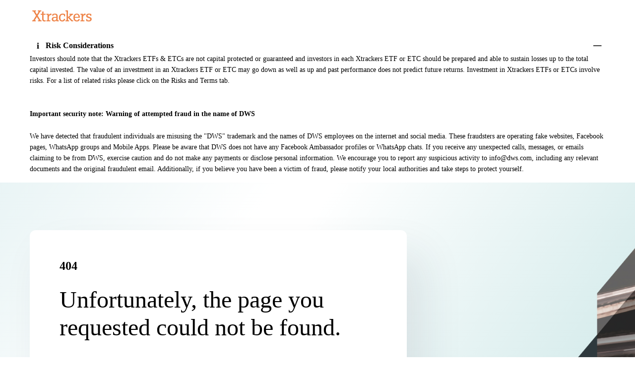

--- FILE ---
content_type: text/html;charset=utf-8
request_url: https://etf.dws.com/en-gb/LU0429458895-us-treasuries-1-3-ucits-etf-1d/
body_size: 655
content:
<!DOCTYPE html><html><head><meta charset="utf-8">
<meta name="viewport" content="width=device-width, initial-scale=1">
<meta name="smarthouse:monitoring" content="dacl">
<link rel="shortcut icon" href="/resources/img/favicon.ico">
<link rel="stylesheet" href="/_passive-nuxt/entry.CpP1WETu.css">
<link rel="modulepreload" as="script" crossorigin href="/_passive-nuxt/DpDAf4ym.js">
<link rel="prefetch" as="image" type="image/png" href="/_passive-nuxt/5708fad8e8a351cd.CwyIQDqL.png">
<link rel="prefetch" as="image" type="image/svg+xml" href="/_passive-nuxt/d32e5f409d5d14b8.C29gs1KR.svg">
<link rel="prefetch" as="image" type="image/svg+xml" href="/_passive-nuxt/la-brands-400.wsUI3UJ9.svg">
<link rel="prefetch" as="image" type="image/svg+xml" href="/_passive-nuxt/la-regular-400.BmVb34ql.svg">
<link rel="prefetch" as="image" type="image/svg+xml" href="/_passive-nuxt/la-solid-900.dtlPMWb8.svg">
<link rel="prefetch" as="script" crossorigin href="/_passive-nuxt/BRCGgVsp.js">
<link rel="prefetch" as="script" crossorigin href="/_passive-nuxt/C20Tb7sc.js">
<link rel="prefetch" as="script" crossorigin href="/_passive-nuxt/D0yldcXN.js">
<link rel="prefetch" as="script" crossorigin href="/_passive-nuxt/CTCsvtjJ.js">
<link rel="prefetch" as="script" crossorigin href="/_passive-nuxt/CPjG96M0.js">
<link rel="prefetch" as="script" crossorigin href="/_passive-nuxt/BMNXX4U2.js">
<link rel="prefetch" as="script" crossorigin href="/_passive-nuxt/DcF06drL.js">
<link rel="prefetch" as="script" crossorigin href="/_passive-nuxt/JS4BZIVy.js">
<link rel="prefetch" as="script" crossorigin href="/_passive-nuxt/C3xg-KVm.js">
<script type="module" src="/_passive-nuxt/DpDAf4ym.js" crossorigin></script></head><body><div id="__nuxt"></div><div id="teleports"></div><script type="application/json" id="__NUXT_DATA__" data-ssr="false">[{"_errors":1,"serverRendered":2,"data":3,"state":4,"once":5},{},false,{},{},["Set"]]</script>
<script>window.__NUXT__={};window.__NUXT__.config={public:{PDP_API_BASE_URL:"https://etf.dws.com/api/",AFP_BASE_URL:"https://etf.dws.com/",LITERATURE_API_BASE_URL:"https://etf.dws.com/product_literature/api",LIGHTSTREAMER_CLIENT_URL:"https://push.etf.dws.com",LIGHTSTREAMER_FEED_ADAPTER:"SmarthouseFeed",ENTRY_GATE_ENABLED:true,AUDIENCE_ENABLED:true,GLOBAL_SEARCH_AGENTS:["Global Search Nutch Crawler","Global+Search+Nutch+Crawler"],CRAWLERS:["googlebot","Google-InspectionTool","bingbot","twitterbot","slurp","ads-google","msnbot","scooter","seekbot","search.ch","keyoti","facebot","LinkedInBot","FBAN","FB_IAB","Twitterbot","XING","Instagram","WhatsApp","Sprinklr+2.0","facebookexternalhit","facebookcatalog","DACL.PuppeteerBot","Global Search Nutch Crawler","Global+Search+Nutch+Crawler","Silktide","Sistrix","nagios-plugins","Site24x7"],device:{enabled:true,defaultUserAgent:"Mozilla/5.0 (Macintosh; Intel Mac OS X 10_13_2) AppleWebKit/537.36 (KHTML, like Gecko) Chrome/64.0.3282.39 Safari/537.36",refreshOnResize:false}},app:{baseURL:"/",buildAssetsDir:"/_passive-nuxt/",cdnURL:""}}</script></body></html>

--- FILE ---
content_type: text/css; charset=utf-8
request_url: https://etf.dws.com/_passive-nuxt/ps-entry-gate.G9IhmSeB.css
body_size: -667
content:
.d-entry-gate-modal-container--backdrop[data-v-7f36df21]{-webkit-backdrop-filter:blur(2px);backdrop-filter:blur(2px);bottom:0;left:0;position:fixed;right:0;top:0;z-index:200}.d-entry-gate-modal-container .entry-gate-header[data-v-7f36df21]{left:0;position:fixed;right:0;top:0;z-index:2000}


--- FILE ---
content_type: text/css; charset=utf-8
request_url: https://etf.dws.com/_passive-nuxt/index.ZwBrPaUt.css
body_size: -296
content:
.d-tracking-content[data-v-540c5b84],.d-tracking-disclaimer[data-v-540c5b84]{margin-top:1rem}.d-tracking-list[data-v-540c5b84]{display:block;margin-top:1rem}@media (min-width:576px){.d-tracking-list[data-v-540c5b84]{display:grid;grid-template-columns:repeat(2,50%)}}.d-grid-container[data-v-2c4d3f19]{display:grid}.d-grid-container__item[data-v-2c4d3f19]{box-sizing:border-box;padding:1rem}.d-grid-container__item[data-v-2c4d3f19]:hover{background-color:#f6f8f8}@media print{.d-grid-container__item[data-v-2c4d3f19]{font-size:.875rem;line-height:1.375rem;padding:0}}.d-1col-grid[data-v-2c4d3f19]{grid-template-columns:repeat(1,99%)}@media print{.d-1col-grid[data-v-2c4d3f19]{grid-template-columns:repeat(2,1fr)}}.d-2col-grid[data-v-2c4d3f19]{-moz-column-gap:2%;column-gap:2%;grid-template-columns:repeat(2,49%)}@media print{.d-2col-grid[data-v-2c4d3f19]{-moz-column-gap:0;column-gap:0;grid-template-columns:repeat(3,1fr)}}.d-3col-grid[data-v-2c4d3f19]{-moz-column-gap:2%;column-gap:2%;grid-template-columns:repeat(3,32%)}@media print{.d-3col-grid[data-v-2c4d3f19]{-moz-column-gap:0;column-gap:0;grid-template-columns:repeat(4,1fr)}}small[data-v-76767420]{font-size:small}.date-container[data-v-76767420]{align-items:center;color:#2e393d;display:flex;font-family:SansRegular,-apple-system,BlinkMacSystemFont,Segoe UI,Roboto,Helvetica,Arial,sans-serif,Apple Color Emoji,Segoe UI Emoji,Segoe UI Symbol;font-size:.875rem;font-weight:700;justify-content:flex-end;margin-top:.5rem}.date-container .d-dws-dropdown-simple .p-dropdown[data-v-76767420]{background-color:transparent!important}.total-returns .d-tab-container__additional-content[data-v-76767420]{gap:0!important}.total-returns .p-button-label[data-v-76767420]{white-space:nowrap}


--- FILE ---
content_type: text/javascript; charset=utf-8
request_url: https://etf.dws.com/_passive-nuxt/D0yldcXN.js
body_size: -193
content:
import{by as e,bx as h,a6 as S,a8 as v,b0 as u,bz as R,bA as w,bB as P,bC as o,bk as b}from"./DpDAf4ym.js";import{e as y}from"./CTCsvtjJ.js";function d(t){switch(t){case e.OK:return"Success";case e.Created:return"Created";case e.NoContent:return"No Content";case e.BadRequest:return"Bad Request";case e.NotFound:return"Not Found";case e.InternalServerError:return"Internal Server Error";default:return"Unknown"}}const q=h(async t=>{var g,C;let r,c;if(b().SSR_ROUTING)return;const{params:p}=t,{culture:l,identifier:s,productType:N}=p,{get:f,set:m}=S();if(v(s))throw u({statusCode:e.NotFound,statusMessage:d(e.NotFound),message:"No product identifier is specified"});if(!R.includes((l??"").toLocaleLowerCase()))throw u({statusCode:e.NotFound,statusMessage:d(e.NotFound),message:"Culture is not valid"});const n=([r,c]=w(()=>y(p,t.query)),r=await r,c(),r);if(n.value===null||n.value.productType==="None"||n.value.pdpUrl===null||n.value.identifier===null)throw u({statusCode:e.NotFound,statusMessage:d(e.NotFound),message:`No Product-Detail-Page settings found for the specified product identifier ${s}`});m(n.value);const a=P((g=f.value)==null?void 0:g.pdpUrl);if(a&&s!==a)return N?o(i(((C=f.value)==null?void 0:C.pdpUrl)??"",t),{replace:!0,redirectCode:e.PermanentRedirect}):o(i(`/${l}/${a}/`,t),{replace:!0,redirectCode:e.PermanentRedirect});if(!t.path.endsWith("/"))return o(i(t.path+"/",t),{replace:!0,redirectCode:e.PermanentRedirect})});function i(t,r){return{path:t,query:r.query,hash:r.hash}}export{q as default};
